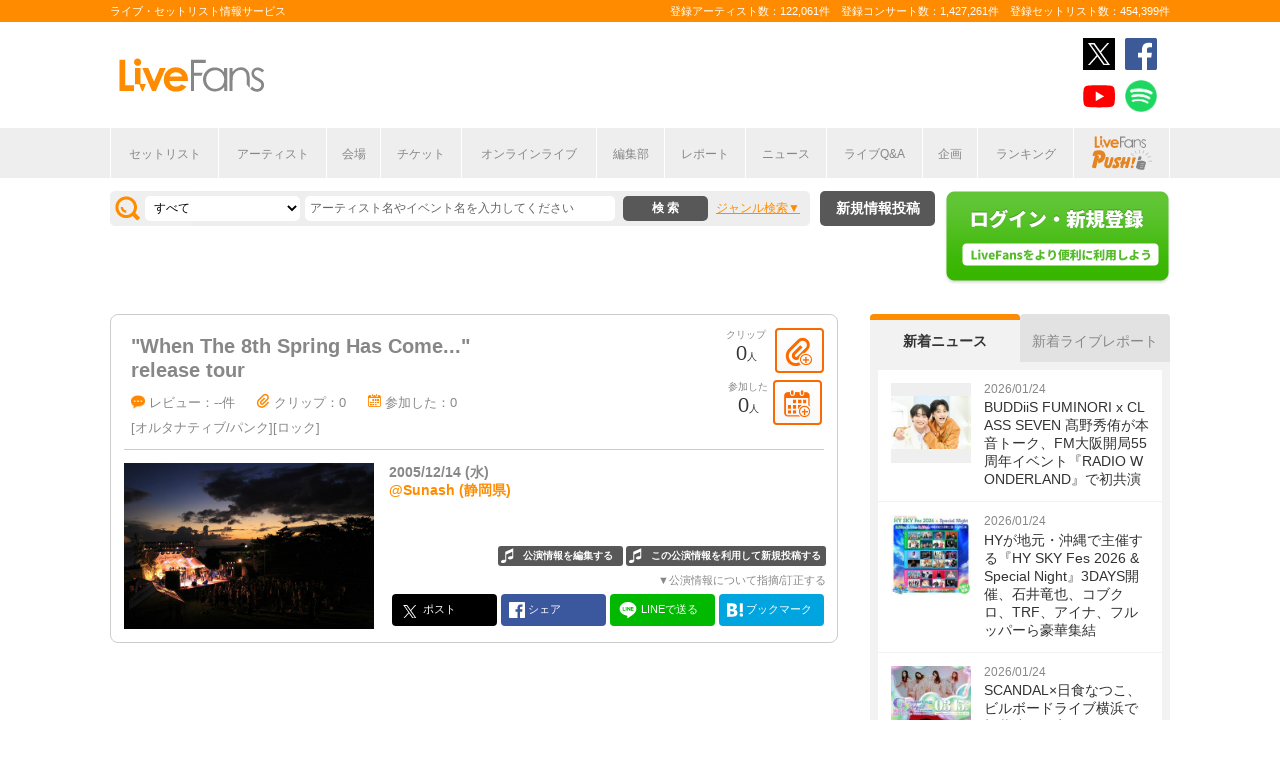

--- FILE ---
content_type: text/html; charset=UTF-8
request_url: https://www.livefans.jp/events/1032701
body_size: 16795
content:


<!DOCTYPE html>
<html lang="ja" xmlns="http://www.w3.org/1999/xhtml" xmlns:og="http://ogp.me/ns#" xmlns:mixi="http://mixi-platform.com/ns#" xmlns:fb="http://ogp.me/ns/fb#">
<head>
<!-- Google Tag Manager -->
<script>(function(w,d,s,l,i){w[l]=w[l]||[];w[l].push({'gtm.start':
new Date().getTime(),event:'gtm.js'});var f=d.getElementsByTagName(s)[0],
j=d.createElement(s),dl=l!='dataLayer'?'&l='+l:'';j.async=true;j.src=
'https://www.googletagmanager.com/gtm.js?id='+i+dl;f.parentNode.insertBefore(j,f);
})(window,document,'script','dataLayer','GTM-W46QF8G');</script>
<!-- End Google Tag Manager -->


<link rel="canonical" href="https://www.livefans.jp/events/1032701" /><meta name="item-image" content="https://static.livefans.jp/img/images/live/big/livefans298145_0.jpg?lID=1032701" />
<meta name="title" content="&quot;When The 8th Spring Has Come...&quot; release tour ＠ Sunash (静岡県) (2005.12.14)" />

<meta http-equiv="Content-Type" content="text/html; charset=UTF-8" />
<meta http-equiv="Content-Script-Type" content="text/javascript" />
<meta http-equiv="Content-Style-Type" content="text/css" />
<meta lang="ja" name="description" content="&quot;When The 8th Spring Has Come...&quot; release tour ＠ Sunash (静岡県) (2005.12.14)のセットリスト(セトリ)や日程、会場、ライブ会場の客層の統計などライブがもっと楽しくなる情報が満載です。">
<meta lang="ja" name="keywords" content="コンサート,ライブ,ツアー,フェス,セットリスト">
<link href="/favicon.ico" type="image/x-icon" rel="icon" /><link href="/favicon.ico" type="image/x-icon" rel="shortcut icon" />	<link rel="stylesheet" href="/css/common/fa-solid.css">
	<link rel="stylesheet" href="/css/common/fontawesome.css">
<!--[if lt IE 9]>
<script src="http://ie7-js.googlecode.com/svn/version/2.1?20140220(beta4)/IE9.js"></script>
<![endif]-->
<script type="text/javascript" src="/js/google_analytics.js?update=20170713"></script><script type="text/javascript" src="/js/common/jquery-1.7.2.min.js"></script>
<script type="text/javascript" src="/js/common/jquery.page-scroller-308.js"></script>
<script type="text/javascript" src="/js/common/jquery.cookie.js"></script>
<script type="text/javascript" src="/js/common/jquery.custom.js?update=20180130"></script>
<script type="text/javascript" src="https://static.livefans.jp/js/common/layzr.min.js" async="1"></script>
<script type="text/javascript" src="/js/common/jquery.search_custom.js?verupdate=20160215"></script>
<script type="text/javascript" src="/js/common/jPages.min.js"></script>
<link rel="stylesheet" type="text/css" href="/css/common/cake.common.css?verupdate=202501161700" />
<link rel="stylesheet" type="text/css" href="/css/common/fes.css?verupdate=202508051200" />
<link rel="stylesheet" type="text/css" href="/css/common/setlist.css?verupdate=20190418" />
<link rel="stylesheet" type="text/css" href="/css/common/colorbox.css?verupdate=20190418" />
<script type="text/javascript" src="/js/common/jquery.colorbox-min.js"></script>
<script type="text/javascript" src="/js/common/jqModal.js?verupdate=20140530"></script>
<link rel="stylesheet" type="text/css" href="/css/common/jqModal.css" />
<script type="text/javascript" src="https://static.livefans.jp/js/common/aim_application.js?verupdate=202308171800"></script>
<script type="text/javascript" src="https://static.livefans.jp/js/common/func/live.js"></script>
<script type="text/javascript" src="https://static.livefans.jp/js/common/load-image.all.min.js"></script>
<link rel="stylesheet" type="text/css" href="https://static.livefans.jp/js/jquery/swiper.min.css" />
<script type="text/javascript" src="https://static.livefans.jp/js/jquery/swiper.jquery.min.js"></script>
<script type="text/javascript" src="https://static.livefans.jp/js/jquery/swiper.custom.js?verupdate=20190418"></script>




<title>&quot;When The 8th Spring Has Come...&quot; release tour ＠ Sunash (静岡県) (2005.12.14) | ライブ・セットリスト情報サービス【 LiveFans (ライブファンズ) 】</title>
<meta name="google-site-verification"content="HbO1KjIbp5-oRlHZKAhgwIPmf1vFJdA-NCSPc9yJ7zo" />


<meta name="twitter:card" content="summary_large_image"><meta name="twitter:site" content="@livefans">
<meta name="twitter:creator" content="@livefans">
<meta name="twitter:title" content="&quot;When The 8th Spring Has Come...&quot; release tour ＠ Sunash (静岡県) (2005.12.14) | ライブ・セットリスト情報サービス【 LiveFans (ライブファンズ) 】">
<meta name="twitter:image:src" content="https://static.livefans.jp/img/images/live/big/livefans298145_0.jpg?lID=1032701"><meta name="twitter:domain" content="https://www.livefans.jp/">

<meta property="og:site_name" content="livefans.jp" />
<meta property="og:title" content="&quot;When The 8th Spring Has Come...&quot; release tour ＠ Sunash (静岡県) (2005.12.14) | ライブ・セットリスト情報サービス【 LiveFans (ライブファンズ) 】" />
<meta property="og:description" content="&quot;When The 8th Spring Has Come...&quot; release tour ＠ Sunash (静岡県) (2005.12.14)のセットリスト(セトリ)や日程、会場、ライブ会場の客層の統計などライブがもっと楽しくなる情報が満載です。" />
<meta property="og:url" content="https://www.livefans.jp/events/1032701" />
<meta property="fb:app_id" content="528283240567901" />
<meta property="og:type" content="article" /><meta property="og:image" content="https://static.livefans.jp/img/images/live/big/livefans298145_0.jpg?lID=1032701" />


<script async='async' src='https://flux-cdn.com/client/slp/flux_livefans_AS_PB_AT.min.js'></script>
<script type="text/javascript">
				  var pbjs = pbjs || {};
				  pbjs.que = pbjs.que || [];
				</script>
<script async='async' src='https://securepubads.g.doubleclick.net/tag/js/gpt.js'></script>
<script type="text/javascript">
					  var googletag = googletag || {};
					  googletag.cmd = googletag.cmd || [];
					</script>
<script type="text/javascript">
				  var readyBids = {
				    prebid: false,
					google: false			    
				  };
				  var failSafeTimeout = 3e3;
				  // when both APS and Prebid have returned, initiate ad request
				  var launchAdServer = function () {if (!readyBids.prebid) {return;
				    }
				    requestAdServer();
				  };
				  var requestAdServer = function () {
				    if (!readyBids.google) {
				      readyBids.google = true;
				      googletag.cmd.push(function () {
				        pbjs.que.push(function () {
				          pbjs.setTargetingForGPTAsync();
				        });
				        googletag.pubads().refresh();
				      });
				    }
				  };
				</script><script type="text/javascript">
                    googletag.cmd.push(function () {
                        // add slot (defineSoltの記述
						googletag.defineSlot('/104311091/LFPC_BIT_320x50', [320, 50], 'dfp-banner-5-0').setTargeting('artist', ['TOTALFAT']).setTargeting('song', ['']).addService(googletag.pubads());
						googletag.defineSlot('/9176203,104311091/1601944', ['fluid',[1, 1],[728, 90]], 'dfp-banner-16-0').addService(googletag.pubads());
						googletag.defineSlot('/9176203,104311091/1601948', ['fluid',[1, 1],[300, 250],[336, 280]], 'dfp-banner-17-0').addService(googletag.pubads());
						googletag.defineSlot('/9176203,104311091/1601949', ['fluid',[1, 1],[336, 280],[300, 250]], 'dfp-banner-18-0').addService(googletag.pubads());
						googletag.defineSlot('/9176203,104311091/1601946', ['fluid',[1, 1],[300, 250]], 'dfp-banner-20-0').addService(googletag.pubads());
						googletag.defineSlot('/9176203,104311091/1601947', ['fluid',[1, 1],[300, 250]], 'dfp-banner-21-0').addService(googletag.pubads());
						googletag.defineSlot('/9176203,104311091/1601943', ['fluid',[1, 1],[728, 90]], 'dfp-banner-22-0').addService(googletag.pubads());
						googletag.pubads().enableLazyLoad({
							fetchMarginPercent: 30,
							renderMarginPercent: 30,
							mobileScaling: 2.0
						});
                        googletag.pubads().enableSingleRequest();
                        googletag.pubads().disableInitialLoad();
                        googletag.enableServices();
                        pbjs.que.push(function () {
                            pbFlux.prebidBidder();
                        });
                    });
                </script>
<script type="text/javascript">
				  setTimeout(function () {
				    requestAdServer();
				  }, failSafeTimeout);
				</script>
</head>

<body id="body_selection">
<!-- Google Tag Manager (noscript) -->
<noscript><iframe src="https://www.googletagmanager.com/ns.html?id=GTM-W46QF8G"
height="0" width="0" style="display:none;visibility:hidden"></iframe></noscript>
<!-- End Google Tag Manager (noscript) -->
<!-- // liveood banner -->
<div id="bannerLf">
</div>
<div id="bannerRt">
</div>





	<!-- // HEADER -->
	<div id="header">
		<div class="seoArea">
			<div class="inner">
				<p class="seoTxt">ライブ・セットリスト情報サービス</p>
				<p class="numbers">登録アーティスト数：122,061件　登録コンサート数：1,427,261件　登録セットリスト数：454,399件</p>
			</div>
		</div>
		<!-- //.SEOAREA -->
		<div id="headerMiddle" class="inner">
			<h1 class="logo"><a href="/"><img src="https://static.livefans.jp/img/common/img-logo.svg" alt="ライブ・セットリスト情報サービス - LiveFans (ライブファンズ)" width="147" height="34" /></a></h1>
			<div id="bannerHeaderTop" class="bannerBox">
				
<!-- /9176203,104311091/1601944 -->
<div id='dfp-banner-16-0' class='adCenter' style='height:90px; width:728px;'>
<script>
googletag.cmd.push(function() { googletag.display('dfp-banner-16-0'); });
</script>
</div>			</div>
			<!-- //#BANNERHEADERTOP -->
			<ul class="snsNav"><li><a href="https://x.com/livefans" target="_blank" onClick="ga('send', 'event', '外部リンク', '公式SNSリンククリック', '&quot;When The 8th Spring Has Come...&quot; release tour ＠ Sunash (静岡県) (2005.12.14),https://www.livefans.jp/events/1032701,ヘッダー,twitter');"><img src="https://static.livefans.jp/img/common/sns/icon-X.svg" alt="twitter" height="32" width="32" /></a></li><li><a href="https://www.facebook.com/livefans" target="_blank" onClick="ga('send', 'event', '外部リンク', '公式SNSリンククリック', '&quot;When The 8th Spring Has Come...&quot; release tour ＠ Sunash (静岡県) (2005.12.14),https://www.livefans.jp/events/1032701,ヘッダー,facebook');"><img src="https://static.livefans.jp/img/common/sns/icon-facebook.svg" alt="facebook" height="32" width="32" /></a></li><li><a href="https://www.youtube.com/channel/UCfH5b3DhV7AL-p0yX_zizTA" target="_blank" onClick="ga('send', 'event', '外部リンク', '公式SNSリンククリック', '&quot;When The 8th Spring Has Come...&quot; release tour ＠ Sunash (静岡県) (2005.12.14),https://www.livefans.jp/events/1032701,ヘッダー,youtube');"><img src="https://static.livefans.jp/img/common/sns/icon-youtube.svg" alt="youtubeチャンネル" height="32" width="32" /></a></li><li><a href="https://open.spotify.com/user/nb3gnvy7qphzbzt8zgeiw4tms?si=-yqPoMdkThSm89_7Adk5tg" target="_blank" onClick="ga('send', 'event', '外部リンク', '公式SNSリンククリック', '&quot;When The 8th Spring Has Come...&quot; release tour ＠ Sunash (静岡県) (2005.12.14),https://www.livefans.jp/events/1032701,ヘッダー,spotify');"><img src="https://static.livefans.jp/img/common/sns/icon-spotify.png" alt="spotify" height="32" width="32" /></a></li></ul>		</div>
		<!-- //HEADERMIDDLE -->
		<div id="headNav">
			<ul class="inner">
				<!--<li><a href="/">ホーム</a></li>-->
				<li><a href="/setlist">セットリスト</a></li>
				<!--<li><a href="/live">ライブ・フェス情報</a></li>-->
				<li><a href="/artist">アーティスト</a></li>
				<li><a href="/venue">会場</a></li>
				<li><a href="/tickets">チケット</a></li>
				<li><a href="/search/online?option=1&amp;setlist=0&amp;online=on&amp;year=after&amp;sort=e2">オンラインライブ</a></li>
				<li><a href="/matome">編集部</a></li>
				<li><a href="/report">レポート</a></li>
				<!--<li><a href="/column">連載</a></li>-->
				<li><a href="/news">ニュース</a></li>
				<li><a href="/live_qa" target="new">ライブQ&A</a></li>
				<li><a href="/special">企画</a></li>
								<li><a href="/rank">ランキング</a></li>
				<li  class="livefansPush"><a href="/push"><img src="https://static.livefans.jp/img/images/push_artist/common/livefanspushB.svg" width="60" height="34" alt="LiveFans Push!" /></a></li>			</ul>
		</div>
		<!-- //#HEADNAV -->
		<!-- // BillboardLIVE -->
		<!--<h6><a href="/billboard-live"><img src="/img/common/navBlbd.gif" alt="BillboardLIVE" width="147" height="29" /></a></h6>-->
		<!-- // BillboardLIVE -->
		<!-- <p class="menubnr"><a href="/tvguide?ref=menu"><img src="/img/data/nav_tvguide.png" alt="LiveFans 音楽番組ガイド" width="147" height="29" /></a></p>-->
	</div>
	<!-- // HEADER -->

	<!-- // WRAP -->
	<div id="wrap">



<!-- // CONTAINER -->
<div id="container">


<!-- //#CONTAINERHEAD -->
<div id="containerHead">

<div class="left">
<!-- // SEARCHBOX -->
<div id="searchBox">
<form name="searchBox" action="/search" onsubmit="return check_keyword()">
<select name="option">
<option value="1" >すべて</option>
<option value="2" >セットリストを探す</option>
<option value="6" >アーティストを探す</option>
<option value="3" >ライブを探す</option>
<option value="4" >フェスを探す</option>
<!-- <option value="5" >ツアー</option> -->
<!-- <option value="7" >ライブレポート</option> -->
<!-- <option value="8" >特集</option> -->
</select>
<input type="text" name="keyword" id ="keyword" accesskey="s" value="" maxlength="50" />
<p><input type="submit" id="seach_btn" value="検 索" /></p>

<p class="narrowBtn">ジャンル検索</p>

<div class="searchBoxIn" style="display:none">
<dl>
<dt>音楽ジャンル</dt><dd>
<select name="genre">
<option value="all">すべて</option>

<option value="B1"  >ポップス</option>
<option value="B2"  >ロック</option>
<option value="B3"  >オルタナティブ／パンク</option>
<option value="B4"  >ハードロック／メタル</option>
<option value="B5"  >フォーク／ニューミュージック</option>
<option value="B6"  >ヒップホップ／ラップ</option>
<option value="B7"  >R&B／ソウル</option>
<option value="B8"  >レゲエ</option>
<option value="B9"  >ブルース</option>
<option value="B12"  >エレクトロニカ／ダンス</option>
<option value="B14"  >ジャズ／フュージョン</option>
<option value="B15"  >クラシック</option>
<option value="B16"  >イージーリスニング</option>
<option value="B17"  >歌謡曲</option>
<option value="B18"  >演歌</option>
<option value="B19"  >日本伝統音楽／民謡</option>
<option value="B20"  >アイドル</option>
<option value="B21"  >アニメ／ゲーム／声優</option>
<option value="B22"  >ヴィジュアル系</option>
<option value="B23"  >K-POP</option>
<option value="B24"  >アジア／ワールド</option>
<option value="B28"  >ミュージカル／演劇</option>
<option value="B99"  >その他</option></select></dd>
</dl>

</div>
</form>
</div>
<!-- // SEARCHBOX -->
<div class="btn"><a href="/events" class="opalink">新規情報投稿</a></div>
</div>
<!-- //.LEFT -->
<div class="right">
<div class="login"><a href=/users/login><img src="https://static.livefans.jp/img/common/btn-login.png" alt="ログイン・新規登録" height="93" width="226" /></a></div><input type="hidden" id="user_id" value="" />
</div>
<!-- //.RIGHT -->

</div>
<!-- //#CONTAINERHEAD -->

<div id="content">
<div class="grayTheme">

<div class="dataBlock">

<div class="head">
<h1><a href="/groups/126609">&quot;When The 8th Spring Has Come...&quot; release tour</a> </h1>
<div class="button">
<div class="buttonBlock">
<div class="userlist">
<div class="user-digest"></div>
<div class="follow-count">
<span class="subTtl">クリップ</span>0<span>人</span>
</div>
</div>
<a href="/clip" title="クリップする" class="btnClip icon-at-clip-add"></a>
</div>
<div class="buttonBlock">
<div class="userlist">
<div class="user-digest"></div>
<div class="follow-count">
<span class="subTtl">参加した</span>0<span>人</span>
</div>
</div><a href="/clip" class="btnClip icon-join-add" title="参加した" "></a>
</div></div>
<ul class="dataList">
<li>
<p class="attribute">
<a href="#attribute">レビュー：--件</a>
</p></li>
<li><i class="icon-at-clip"></i>クリップ：0</li>
<li><i class="icon-join"></i>参加した：0</li>
<li><p class="genres" ><span>オルタナティブ/パンク</span><span>ロック</span></p></li>
</ul>
</div>
<dl>
<dt><img src="https://static.livefans.jp/img/images/live/big/livefans298145_0.jpg?lID=1032701" alt="" class="main"/></dt>
</dl>
<div class="profile">
<h2 class="date">2005/12/14 (水)<a href="/venues/3920" class="icoPlace">@Sunash (静岡県)</a></h2><p class="tticons">
<span class="tticon tclone"><a href="javascript:void(0)" onclick="document.CopyLive.submit(); return false;">この公演情報を利用して新規投稿する</a></span>
<span class="tticon tedit"><a href="javascript:void(0)" onclick="document.EditLive.submit(); return false;">公演情報を編集する</a></span>
</p>
<p class="brief"><a href="/contact/1/1032701">▼公演情報について指摘/訂正する</a></p>
<ul class="shareLink nopscr"><!-- // socialicons -->
<li class="twitter x"><a href="https://x.com/share?original_referer=https://www.livefans.jp/events/1032701&text=&quot;When The 8th Spring Has Come...&quot; release tour ＠ Sunash (静岡県) (2005.12.14) - LiveFans(ライブファンズ)&hashtags=livefans" onclick="window.open(this.href, 'tweetwindow', 'width=550, height=450,personalbar=0,toolbar=0,scrollbars=1,resizable=1'); ga('send', 'event', 'コンテンツクリック', 'シェアボタンクリック', 'Twitterシェア,event,&amp;quot;When The 8th Spring Has Come...&amp;quot; release tour ＠ Sunash (静岡県) (2005.12.14)'); return false; " rel="nofollow"><svg version="1.1" id="icon-twitter-x" xmlns="http://www.w3.org/2000/svg" xmlns:xlink="http://www.w3.org/2000/xlink" x="0px" y="0px" viewBox="0 0 32.3 26.3" style="fill:#000;" width="20" height="16"><path class="st0" d="M18.093 14.3155L26.283 5H24.3422L17.2308 13.0885L11.551 5H5L13.589 17.2313L5 27H6.94088L14.4507 18.4583L20.449 27H27L18.0925 14.3155H18.093ZM15.4347 17.339L14.5644 16.1211L7.6402 6.42965H10.6213L16.2092 14.2509L17.0795 15.4689L24.3431 25.6354H21.3621L15.4347 17.3395V17.339Z" fill="white"/></svg> ポスト</a></li>
<li class="facebook"><a href="https://www.facebook.com/share.php?u=https://www.livefans.jp/events/1032701" onclick="window.open(this.href, 'FBwindow');ga('send', 'event', 'コンテンツクリック', 'シェアボタンクリック', 'Facebookシェア,event,&amp;quot;When The 8th Spring Has Come...&amp;quot; release tour ＠ Sunash (静岡県) (2005.12.14)');  return false;" rel="nofollow"><svg version="1.1" id="icon-facebook" xmlns="http://www.w3.org/2000/svg" xmlns:xlink="http://www.w3.org/1999/xlink" x="0px" y="0px" viewBox="0 0 34.3 34.3" width="16" height="16" style="fill:#fff"><path id="White_2_" class="st0" d="M32.4,0L1.9,0C0.8,0,0,0.8,0,1.9l0,30.5c0,1,0.8,1.9,1.9,1.9l16.4,0l0-13.3l-4.5,0l0-5.2l4.5,0l0-3.8c0-4.4,2.7-6.8,6.7-6.8c1.9,0,3.5,0.1,4,0.2l0,4.6l-2.7,0c-2.2,0-2.6,1-2.6,2.5l0,3.3l5.1,0L28.2,21l-4.5,0l0,13.3l8.7,0c1,0,1.9-0.8,1.9-1.9l0-30.5C34.3,0.8,33.5,0,32.4,0z"/></svg> シェア</a></li>
<li class="line"><a href="https://line.naver.jp/R/msg/text/?&quot;When The 8th Spring Has Come...&quot; release tour ＠ Sunash (静岡県) (2005.12.14) - LiveFans(ライブファンズ)
https://www.livefans.jp/events/1032701" target="_blank" onclick="ga('send', 'event', 'コンテンツクリック', 'シェアボタンクリック', 'Lineシェア,event,&amp;quot;When The 8th Spring Has Come...&amp;quot; release tour ＠ Sunash (静岡県) (2005.12.14)');" rel="nofollow"><svg version="1.1" id="icon-line" xmlns="http://www.w3.org/2000/svg" xmlns:xlink="http://www.w3.org/1999/xlink" x="0px" y="0px" viewBox="0 0 46.6 44.4" style="fill:#fff;" width="20" height="16"><path class="st0" d="M23.3,0C10.5,0,0,8.5,0,18.9c0,9.3,8.3,17.2,19.5,18.6c0.8,0.1,1.7,0.4,2,1.2c0.2,0.6,0.2,1.5,0.1,2.1c0,0-0.3,1.6-0.3,2c-0.1,0.6-0.5,2.3,2,1.3c2.4-1.1,13.4-8,18.3-13.6c3.4-3.7,5-7.5,5-11.6C46.6,8.5,36.2,0,23.3,0z M15.4,23.9c0,0.2-0.2,0.4-0.4,0.4H8.9c-0.1,0-0.2,0-0.3-0.1c-0.1-0.1-0.1-0.2-0.1-0.3v-9.6c0-0.2,0.2-0.4,0.4-0.4h1.5c0.2,0,0.4,0.2,0.4,0.4V22H15c0.2,0,0.4,0.2,0.4,0.4V23.9z M19.2,23.9c0,0.2-0.2,0.4-0.4,0.4h-1.5c-0.2,0-0.4-0.2-0.4-0.4v-9.6c0-0.2,0.2-0.4,0.4-0.4h1.5c0.2,0,0.4,0.2,0.4,0.4V23.9z M30,24.1c0,0.2-0.2,0.4-0.4,0.4h-1.5H28l-0.1-0.1l-4.4-6v5.7c0,0.2-0.2,0.4-0.4,0.4h-1.5c-0.2,0-0.4-0.2-0.4-0.4v-0.2v-9.4v-0.1h0c0.1-0.2,0.2-0.3,0.4-0.3h1.5l4.4,6v-5.8c0-0.2,0.2-0.4,0.4-0.4h1.5c0.2,0,0.4,0.2,0.6,0.6V24.1z M38.3,15.9c0,0.2-0.2,0.4-0.4,0.4h-4.2V18h4.2c0.2,0,0.4,0.2,0.4,0.4v1.5c0,0.2-0.2,0.4-0.4,0.4h-4.2V22h4.2c0.2,0,0.4,0.2,0.4,0.4v1.5c0,0.2-0.2,0.4-0.4,0.4h-6.1c-0.1,0-0.2,0-0.3-0.1c-0.1-0.1-0.1-0.2-0.1-0.3v-9.6c0-0.1,0-0.2,0.1-0.3c0.1-0.1,0.2-0.1,0.3-0.1h6.1c0.2,0,0.4,0.2,0.4,0.5V15.9z"/></svg> LINEで送る</a></li>
<li class="hatena"><a href="http://b.hatena.ne.jp/add?mode=confirm&url=https://www.livefans.jp/events/1032701" target="_blank" rel="nofollow"><svg version="1.1" id="icon-hatena" xmlns="http://www.w3.org/2000/svg" xmlns:xlink="http://www.w3.org/1999/xlink" x="0px" y="0px" viewBox="0 0 46.6 44.4" style="fill:#fff;" width="16" height="16" xml:space="preserve"><g><path class="st0" d="M21.7,20.7c2.5-0.7,4.2-1.6,5.4-3s1.7-3,1.7-5.2c0-1.6-0.4-3.2-1.1-4.6c-0.8-1.3-1.9-2.4-3.3-3.2C23,4,21.6,3.5,19.8,3.2S15,2.8,10.6,2.8H0v38.8h11c4.4,0,7.6-0.1,9.5-0.4c1.9-0.3,3.6-0.8,4.9-1.5c1.6-0.8,2.9-2.1,3.7-3.7c0.9-1.6,1.3-3.4,1.3-5.5c0-2.9-0.8-5.2-2.3-6.9C26.6,21.8,24.4,20.9,21.7,20.7z M9.8,11.4h2.3c2.6,0,4.4,0.3,5.3,0.9c0.9,0.6,1.3,1.6,1.3,3.1s-0.5,2.4-1.5,3c-1,0.6-2.8,0.9-5.4,0.9H9.8V11.4z M18.8,33.7L18.8,33.7c-1,0.6-2.8,0.9-5.3,0.9H9.8v-8.5h3.9c2.6,0,4.3,0.3,5.3,1c0.9,0.6,1.4,1.8,1.4,3.4C20.4,32.2,19.9,33,18.8,33.7z"/><ellipse transform="matrix(0.9732 -0.2298 0.2298 0.9732 -7.3166 10.558)" class="st0" cx="41.7" cy="36.7" rx="4.9" ry="4.9"/><rect x="37.4" y="2.8" class="st0" width="8.5" height="25.9"/></g></svg> ブックマーク</a></li></ul><!-- // socialicons -->
<p class="memo"></p><form action="/events/new/concert" name="CopyLive" id="CopyLive"  method="post">
<input type="hidden" name="data[event][event_id]" value="" id="eventEventId"/>
<input type="hidden" name="data[event][back_event_id]" value="1032701" id="eventBackEventId"/>
<input type="hidden" name="data[event][taiban]" value="on" id="eventTaiban"/>
<input type="hidden" name="data[event][tour]" value="&quot;When The 8th Spring Has Come...&quot; release tour" id="eventTour"/>
<input type="hidden" name="data[event][event_kind]" value="" id="eventEventKind"/>
<input type="hidden" name="data[event][field_lock]" value="" id="eventFieldLock"/>
<input type="hidden" name="data[event][group_id]" value="126609" id="eventGroupId"/>
<input type="hidden" name="data[event][place_name]" value="" id="eventPlaceName"/>
<input type="hidden" name="data[event][holding_date]" value="" id="eventHoldingDate"/>
<input type="hidden" name="data[event][hour]" value="99" id="eventHour"/>
<input type="hidden" name="data[event][minite]" value="99" id="eventMinite"/>
<input type="hidden" name="data[event][memo]" value="" id="eventMemo"/>
<input type="hidden" name="data[event][guest_count]" value="0" id="eventGuestCount"/>
<input type="hidden" name="data[event][artist_name_1]" value="TOTALFAT" id="eventArtistName1"/>
<input type="hidden" name="data[event][artist_date_1]" value="2005/12/14" id="eventArtistDate1"/>
<input type="hidden" name="data[event][artist_time_1]" value="0" id="eventArtistTime1"/>
<input type="hidden" name="data[event][artist_lock_1]" value="0" id="eventArtistLock1"/>
<input type="hidden" name="data[event][artist_stg_id_1]" value="" id="eventArtistStgId1"/>
<input type="hidden" name="data[event][artist_stg_name_1]" value="" id="eventArtistStgName1"/>
<input type="hidden" name="data[event][artist_ptype_1]" value="1" id="eventArtistPtype1"/>
<input type="hidden" name="data[event][artist_name_2]" value="for better, for worse" id="eventArtistName2"/>
<input type="hidden" name="data[event][artist_date_2]" value="2005/12/14" id="eventArtistDate2"/>
<input type="hidden" name="data[event][artist_time_2]" value="0" id="eventArtistTime2"/>
<input type="hidden" name="data[event][artist_lock_2]" value="0" id="eventArtistLock2"/>
<input type="hidden" name="data[event][artist_stg_id_2]" value="" id="eventArtistStgId2"/>
<input type="hidden" name="data[event][artist_stg_name_2]" value="" id="eventArtistStgName2"/>
<input type="hidden" name="data[event][artist_ptype_2]" value="1" id="eventArtistPtype2"/>
<input type="hidden" name="data[event][artist_count]" value="2" id="eventArtistCount"/>
</form>
<form action="/events/edit/concert" name="EditLive" id="EditLive"  method="post">
<input type="hidden" name="data[event][event_id]" value="1032701" id="eventEventId"/>
<input type="hidden" name="data[event][tour]" value="&quot;When The 8th Spring Has Come...&quot; release tour" id="eventTour"/>
<input type="hidden" name="data[event][event_kind]" value="7" id="eventEventKind"/>
<input type="hidden" name="data[event][field_lock]" value="0" id="eventFieldLock"/>
<input type="hidden" name="data[event][group_id]" value="126609" id="eventGroupId"/>
<input type="hidden" name="data[event][place_name]" value="Sunash" id="eventPlaceName"/>
<input type="hidden" name="data[event][start_date]" value="2005/12/14" id="eventStartDate"/>
<input type="hidden" name="data[event][end_date]" value="2005/12/14" id="eventEndDate"/>
<input type="hidden" name="data[event][holding_time]" value="" id="eventHoldingTime"/>
<input type="hidden" name="data[event][hour]" value="99" id="eventHour"/>
<input type="hidden" name="data[event][minite]" value="99" id="eventMinite"/>
<input type="hidden" name="data[event][memo]" value="" id="eventMemo"/>
<input type="hidden" name="data[event][online_type]" value="0" id="eventOnlineType"/>
<input type="hidden" name="data[event][online_platform_count]" value="0" id="eventOnlinePlatformCount"/>
<input type="hidden" name="data[event][holding_date]" value="2005/12/14" id="eventHoldingDate"/>
<input type="hidden" name="data[event][taiban]" value="on" id="eventTaiban"/>
<input type="hidden" name="data[event][artist_name_1]" value="TOTALFAT" id="eventArtistName1"/>
<input type="hidden" name="data[event][artist_date_1]" value="2005/12/14" id="eventArtistDate1"/>
<input type="hidden" name="data[event][artist_time_1]" value="0" id="eventArtistTime1"/>
<input type="hidden" name="data[event][artist_lock_1]" value="0" id="eventArtistLock1"/>
<input type="hidden" name="data[event][artist_stg_id_1]" value="" id="eventArtistStgId1"/>
<input type="hidden" name="data[event][artist_stg_name_1]" value="" id="eventArtistStgName1"/>
<input type="hidden" name="data[event][artist_ptype_1]" value="1" id="eventArtistPtype1"/>
<input type="hidden" name="data[event][artist_name_2]" value="for better, for worse" id="eventArtistName2"/>
<input type="hidden" name="data[event][artist_date_2]" value="2005/12/14" id="eventArtistDate2"/>
<input type="hidden" name="data[event][artist_time_2]" value="0" id="eventArtistTime2"/>
<input type="hidden" name="data[event][artist_lock_2]" value="0" id="eventArtistLock2"/>
<input type="hidden" name="data[event][artist_stg_id_2]" value="" id="eventArtistStgId2"/>
<input type="hidden" name="data[event][artist_stg_name_2]" value="" id="eventArtistStgName2"/>
<input type="hidden" name="data[event][artist_ptype_2]" value="1" id="eventArtistPtype2"/>
<input type="hidden" name="data[event][artist_count]" value="2" id="eventArtistCount"/>
</form>
</div></div><!-- // dataBlock -->
<!-- Livestream IDS -->
<!-- popup -->

  <div class="online-modal" id="modal">
  	<!--
    <div class="online-modal-header">
      <div class="title">Example Modal</div>
      <button data-close-button class="close-button">&times;</button>
    </div>
	-->
    <div class="online-modal-body">
		<p>外部サイトへ遷移します。よろしければURLをクリックしてください。</p>
		<a id="online-modal-link-url" href="#" target="_new"></a>
    </div>
  </div>
<div id="online-modal-overlay"></div>
<!-- //popup  -->
<!-- //Livestream IDS -->

<div id="bannerContentTop" class="bannerBox bannerRectangle">
	<div class="bannerBoxLeft">
		
<!-- /9176203,104311091/1601948 -->
<div id='dfp-banner-17-0' class='adCenter' style='height:280px; width:336px;'>
<script>
googletag.cmd.push(function() { googletag.display('dfp-banner-17-0'); });
</script>
</div>	</div>
	<div class="bannerBoxRight">
		
<!-- /9176203,104311091/1601949 -->
<div id='dfp-banner-18-0' class='adCenter' style='height:280px; width:336px;'>
<script>
googletag.cmd.push(function() { googletag.display('dfp-banner-18-0'); });
</script>
</div>	</div>
</div>





<div id="bannerContentTop" class="bannerBox">

<!-- /9176203,104311091/1601943 -->
<div id='dfp-banner-22-0' class='adCenter' style='height:90px; width:728px;'>
<script>
googletag.cmd.push(function() { googletag.display('dfp-banner-22-0'); });
</script>
</div></div>

<div class="fesArtistBlock" id="fesArtist">	<!-- // Artist Area -->


<section>
<div class="feslist" id="feslist_1"><h1>2005-12-14</h1>
<table><thead><tr>
<th colspan="5" class="taibanDate"><span id="d_date">2005-12-14</span></th>
</tr></thead></table>
<article><table><tbody>
<tr>
<td> </td>
<th><a href="/events/1032702" >TOTALFAT</a></th>
<td class="icons even"><span class="ticon prof"><a href="/artists/3095">プロフィール</a></span>
</td>
<td class="icons ">
<span class="icon clip artist_bt_01"><a href="/clip" title="クリップする">0</a></span>
<span class="icon golive artist_bt_01"><a href="/clip" title="参加する">0</a></span></td>
<td class="icons even">
</td>
</tr>
<tr>
<td> </td>
<th><a href="/events/1032703" >for better, for worse</a></th>
<td class="icons even"><span class="ticon prof"><a href="/artists/107071">プロフィール</a></span>
</td>
<td class="icons ">
<span class="icon clip artist_bt_01"><a href="/clip" title="クリップする">0</a></span>
<span class="icon golive artist_bt_01"><a href="/clip" title="参加する">0</a></span></td>
<td class="icons even">
</td>
</tr>
</tbody></table></article>
</div></section>
</div>	<!-- // Artist Area -->

<div id="bannerContentMiddle" class="bannerBox">
</div>

<div class="livetypeBlock" id="attribute">


<!-- /104311091/LFPC_BIT_320x50 -->
<div id='dfp-banner-5-0' class='adCenter ad_bandsintown' style='height:50px; width:320px;'>
<script>
googletag.cmd.push(function() { googletag.display('dfp-banner-5-0'); });
</script>
</div>
<h2>ライブレビュー(--件)</h2>
<div id="liveType">

<div class="reviewBlock">
<div class="reviewItem zero">
<p class="zero">レビューはまだ投稿されていません。<br>最初のレビューを投稿してみませんか？</p>
</div>
</div>
<p class="openBtn nopscr"><a href="#reviewPost" data-target="reviewPost" onclick="document.VoteLive.reset();">レビューを投稿する</a></p>
<div class="liveTypeIn" id="reviewPost">
<form action="votepost" name="VoteLive" id="VoteLive" method="post">
<div class="liveReviewPost">
<h5>レビュー投稿</h5>
<dl>
<dt></dt>
<dd><select name="vote_options" id="vote_options" onchange="get_my_vote('/users/vote/','bdb904c1d9be9f772d067027ab64e3470b78bc24');">
<option value="0" disabled="disabled" selected>アーティストを選択してください</option>
<option value="1032702" >TOTALFAT 2005/12/14 (水) 出演</option>
<option value="1032703" >for better, for worse 2005/12/14 (水) 出演</option>
</select></dd>
<dt><span>※3000字以内</span></dt>
<dd><textarea name="data[review]" id="review" maxlength="3000"></textarea></dd>
</dl>
<p>※<a href="https://www.livefans.jp/guide#reviewGuide" target="_blank">投稿ガイドライン</a>と<a href="https://www.livefans.jp/terms" target="_blank">利用規約</a>をご確認ください。</p>
</div>
<h5>観たレポ投稿</h5>
<div class="liveTypePost">
<ul>
<p>男女比</p>
<input type="hidden" name="data[vote][type][1]" value="1" id="voteType1"/>
<li><label><input name="data[vote][sel][1]" type="radio" id="multi_vote" value="1"  />ほぼ男性</label></li>
<li><label><input name="data[vote][sel][1]" type="radio" id="multi_vote" value="2"  />男性が多め</label></li>
<li><label><input name="data[vote][sel][1]" type="radio" id="multi_vote" value="3"  />半々</label></li>
<li><label><input name="data[vote][sel][1]" type="radio" id="multi_vote" value="4"  />女性が多め</label></li>
<li><label><input name="data[vote][sel][1]" type="radio" id="multi_vote" value="5"  />ほぼ女性</label></li>
</ul>
<ul>
<p>年齢層</p>
<input type="hidden" name="data[vote][type][2]" value="1" id="voteType2"/>
<li><label><input name="data[vote][sel][2]" type="radio" id="multi_vote" value="1"  />年齢問わず</label></li>
<li><label><input name="data[vote][sel][2]" type="radio" id="multi_vote" value="2"  />ティーンエイジャー中心</label></li>
<li><label><input name="data[vote][sel][2]" type="radio" id="multi_vote" value="3"  />20代～30代中心</label></li>
<li><label><input name="data[vote][sel][2]" type="radio" id="multi_vote" value="4"  />30代～40代中心</label></li>
<li><label><input name="data[vote][sel][2]" type="radio" id="multi_vote" value="5"  />40代～50代中心</label></li>
<li><label><input name="data[vote][sel][2]" type="radio" id="multi_vote" value="6"  />シニア世代中心</label></li>
</ul>
<ul>
<p>グッズの待ち時間</p>
<input type="hidden" name="data[vote][type][7]" value="1" id="voteType7"/>
<li><label><input name="data[vote][sel][7]" type="radio" id="multi_vote" value="1"  />10分以下</label></li>
<li><label><input name="data[vote][sel][7]" type="radio" id="multi_vote" value="2"  />10分～30分</label></li>
<li><label><input name="data[vote][sel][7]" type="radio" id="multi_vote" value="3"  />30分～1時間</label></li>
<li><label><input name="data[vote][sel][7]" type="radio" id="multi_vote" value="4"  />1時間～2時間</label></li>
<li><label><input name="data[vote][sel][7]" type="radio" id="multi_vote" value="5"  />2時間以上</label></li>
<li><label><input name="data[vote][sel][7]" type="radio" id="multi_vote" value="6"  />わからない</label></li>
</ul>
<ul>
<p>会場の混み具合</p>
<input type="hidden" name="data[vote][type][5]" value="1" id="voteType5"/>
<li><label><input name="data[vote][sel][5]" type="radio" id="multi_vote" value="1"  />満員/満席</label></li>
<li><label><input name="data[vote][sel][5]" type="radio" id="multi_vote" value="2"  />若干余裕がある</label></li>
<li><label><input name="data[vote][sel][5]" type="radio" id="multi_vote" value="3"  />かなり余裕がある</label></li>
<li><label><input name="data[vote][sel][5]" type="radio" id="multi_vote" value="4"  />さみしい</label></li>
</ul>
</div>
<h5>どのような雰囲気でしたか？ ※複数選択可</h5>
<div class="liveTypePost multivote">
<ul>
<input type="hidden" name="data[vote][type][6]" value="1" id="voteType6"/>
<li><input name="data[vote][sel][6][]" type="checkbox" id="character1" value="1"  /><label for="character1" class="character1">激しい</label></li>
<li><input name="data[vote][sel][6][]" type="checkbox" id="character2" value="2"  /><label for="character2" class="character2">穏やか</label></li>
<li><input name="data[vote][sel][6][]" type="checkbox" id="character3" value="3"  /><label for="character3" class="character3">カオス</label></li>
<li><input name="data[vote][sel][6][]" type="checkbox" id="character4" value="4"  /><label for="character4" class="character4">踊れる</label></li></ul><ul>
<li><input name="data[vote][sel][6][]" type="checkbox" id="character5" value="5"  /><label for="character5" class="character5">泣ける</label></li>
<li><input name="data[vote][sel][6][]" type="checkbox" id="character6" value="6"  /><label for="character6" class="character6">笑える</label></li>
<li><input name="data[vote][sel][6][]" type="checkbox" id="character7" value="7"  /><label for="character7" class="character7">癒される</label></li>
<li><input name="data[vote][sel][6][]" type="checkbox" id="character8" value="8"  /><label for="character8" class="character8">ときめく</label></li></ul><ul>
<li><input name="data[vote][sel][6][]" type="checkbox" id="character9" value="9"  /><label for="character9" class="character9">心地よい</label></li>
<li><input name="data[vote][sel][6][]" type="checkbox" id="character10" value="10"  /><label for="character10" class="character10">懐かしい</label></li>
<li><input name="data[vote][sel][6][]" type="checkbox" id="character11" value="11"  /><label for="character11" class="character11">新鮮</label></li>
<li><input name="data[vote][sel][6][]" type="checkbox" id="character12" value="12"  /><label for="character12" class="character12">安らぐ</label></li></ul><ul>
<li><input name="data[vote][sel][6][]" type="checkbox" id="character13" value="13"  /><label for="character13" class="character13">ノリノリ</label></li>
<li><input name="data[vote][sel][6][]" type="checkbox" id="character14" value="14"  /><label for="character14" class="character14">超絶テク</label></li>
</ul>
</div>
<h5>ライブ満足度</h5><div class="satisfactionPost">
<p class="starRating rating-0">
</p>
<input type="hidden" name="data[vote][type][4]" value="1" id="voteType4"/>
<input type="hidden" name="data[vote][sel][4]" value="0" id="voteSel4"/></div>
<input type="hidden" name="data[target_id]" value="1032701" id="target_id"/>
<p class="submitBtn"><a href="javascript:void(0)" onclick="multi_vote_check('/events/1032701', 'false', '/events/vote/', 'bdb904c1d9be9f772d067027ab64e3470b78bc24', true, 'アーティスト', '&amp;quot;When The 8th Spring Has Come...&amp;quot; release tour ＠ Sunash (静岡県) (2005.12.14)', '/events/1032701', ''); ">投稿する</a>　<a href="#" class="btnCncl">キャンセル</a></p>
</form>
</div></div>
</div>

<div class="newsBlock" id="liveRepo">	<!-- //LiveReport -->
<h2>関連記事</h2>
<div class="news">
<p class="loading whiteBack"><img src="/img/js/loading.gif" alt="loading" /></p>
</div>
</div>	
<!-- //LiveReport -->

<!-- //Map -->
<h2>
<a href="/venues/3920" >Sunash (静岡県)</a></h2>
<div class="map">
  <a href="/venues/3920" onclick="ga('send', 'event', 'コンテンツクリック', '地図画像クリック', '1032701,&amp;quot;When The 8th Spring Has Come...&amp;quot; release tour,3920,Sunash');">
    <div id="map">
    <iframe width="100%" height="300px" frameborder="1" style="border:1"
      src="https://www.google.com/maps/embed/v1/place?key=AIzaSyCYFXUe_ZDn8tvyxV2XbWBg5EGk1HIuy00&q=Sunash,%E9%9D%99%E5%B2%A1%E7%9C%8C%E9%9D%99%E5%B2%A1%E5%B8%82%E9%A7%BF%E6%B2%B3%E5%8C%BA%E7%A8%B2%E5%B7%9D1-1-32" allowfullscreen>
    </iframe>
    </div>
  </a>
</div>
<!-- //Map -->


<!-- // Special -->
<!-- // Special -->

<!-- // Column -->
<!-- // Column -->

<div class="qa">
<h2>フェスQ&amp;A</h2>
<ul>
<li><a href="/live_qa/answer/266" onclick="ga('send', 'event', 'コンテンツクリック', 'ライブQ&A', 'フェスページ,266,撮影OKだから、自撮り棒を持って行ってもいい？,1032701,&quot;When The 8th Spring Has Come...&quot; release tour ＠ Sunash (静岡県) (2005.12.14),');">撮影OKだから、自撮り棒を持って行ってもいい？</a></li>
<li><a href="/live_qa/answer/56" onclick="ga('send', 'event', 'コンテンツクリック', 'ライブQ&A', 'フェスページ,56,グッズは、開演前、終演後どちらでも買えるの？,1032701,&quot;When The 8th Spring Has Come...&quot; release tour ＠ Sunash (静岡県) (2005.12.14),');">グッズは、開演前、終演後どちらでも買えるの？</a></li>
<li><a href="/live_qa/answer/311" onclick="ga('send', 'event', 'コンテンツクリック', 'ライブQ&A', 'フェスページ,311,フェスに行く前に予習していきたい！どの曲を聴けば良いの？,1032701,&quot;When The 8th Spring Has Come...&quot; release tour ＠ Sunash (静岡県) (2005.12.14),');">フェスに行く前に予習していきたい！どの曲を聴けば良いの？</a></li>
</ul>
<p class="goMore"><a href="/live_qa/list/7">フェスに関連するQ&amp;A をもっと見る</a></p>
</div>


<div class="livetypeBlock top">
	<div id="mybest" class="mybest-newlist calousel grayBack">
		<h2>マイベスト</h2>
		<p class="description">ライブ好きの皆さんの推しをご紹介します。</p>
		
	<div class="sp-slider-small">
		<ul>
<li class="card-mini  theme2"><a href="/users/mybest/B4Df2509ef642bf5/2?ref=new"  onclick="ga('send', 'event', '内部リンク', '新着リンク', 'To:,みるきー, Current:https://www.livefans.jp/events/1032701,&quot;When The 8th Spring Has Come...&quot; release tour ＠ Sunash (静岡県) (2005.12.14),小');" ><img src="https://www.livefans.jp/userimage/resize?id=209137&width=200&height=200&aspect=1&orgsize=1&update=" class="userimage" alt="みるきー" />
	<p class="username">みるきー さん</p>
	<p class="title">NANA MIZUKI LIVE PARK 2016</p>
	<p class="livedate">2016/09/22 17:00 @阪神甲子園球場</p>
</a>
</li>

<li class="card-mini  theme1"><a href="/users/mybest/B4Df2509ef642bf5/1?ref=new"  onclick="ga('send', 'event', '内部リンク', '新着リンク', 'To:,みるきー, Current:https://www.livefans.jp/events/1032701,&quot;When The 8th Spring Has Come...&quot; release tour ＠ Sunash (静岡県) (2005.12.14),小');" ><img src="https://www.livefans.jp/userimage/resize?id=209137&width=200&height=200&aspect=1&orgsize=1&update=" class="userimage" alt="みるきー" />
	<p class="username">みるきー さん</p>
	<p class="title">水樹奈々</p>
</a>
</li>

<li class="card-mini  theme2"><a href="/users/mybest/6d07c9Ba2E2cdde0/2?ref=new"  onclick="ga('send', 'event', '内部リンク', '新着リンク', 'To:,たろ, Current:https://www.livefans.jp/events/1032701,&quot;When The 8th Spring Has Come...&quot; release tour ＠ Sunash (静岡県) (2005.12.14),小');" ><img src="https://www.livefans.jp/userimage/resize?id=293619&width=200&height=200&aspect=1&orgsize=1&update=" class="userimage" alt="たろ" />
	<p class="username">たろ さん</p>
	<p class="title">マカロックツアーvol.21 ～心を覗いてシラけるより、ことばのシワだけ増やしてゆけ篇～</p>
	<p class="livedate">2026/01/23 19:00 @アクリエひめじ 大ホール</p>
</a>
</li>

<li class="card-mini  theme1"><a href="/users/mybest/6d07c9Ba2E2cdde0/1?ref=new"  onclick="ga('send', 'event', '内部リンク', '新着リンク', 'To:,たろ, Current:https://www.livefans.jp/events/1032701,&quot;When The 8th Spring Has Come...&quot; release tour ＠ Sunash (静岡県) (2005.12.14),小');" ><img src="https://www.livefans.jp/userimage/resize?id=293619&width=200&height=200&aspect=1&orgsize=1&update=" class="userimage" alt="たろ" />
	<p class="username">たろ さん</p>
	<p class="title">マカロニえんぴつ</p>
</a>
</li>

<li class="card-mini  theme1"><a href="/users/mybest/B2D578A5ace37a02/1?ref=new"  onclick="ga('send', 'event', '内部リンク', '新着リンク', 'To:,okyo, Current:https://www.livefans.jp/events/1032701,&quot;When The 8th Spring Has Come...&quot; release tour ＠ Sunash (静岡県) (2005.12.14),小');" ><img src="https://www.livefans.jp/userimage/resize?id=293574&width=200&height=200&aspect=1&orgsize=1&update=" class="userimage" alt="okyo" />
	<p class="username">okyo さん</p>
	<p class="title">宮本浩次 (エレファントカシマシ)</p>
</a>
</li>

		</ul>
	</div>	<!-- //.sp-slider -->	    <p class="rankingMorebtn">
	        <a href="/mybest" class="btn-gray-link">マイベスト一覧へ</a>
	    </p>
	</div>
</div>

<!-- // New Infomation -->
<div id="newest">
	<div class="row">
</div>
	<div class="row contents">
</div>
</div>
<!-- //#newest -->


</article>

</div><!-- // grayTheme -->
</div><!-- // content -->

<!-- Livestream IDS -->
<script>
        $(document).ready(function(){
			var isloop = true;
			if ('0'<=3 ){
				isloop = false;
			}
           var carouselProduct = $('.bxslider').bxSlider({
                slideWidth:200, minSlides:3, maxSlides:3,
                auto: true,
                pager: false,
                moveSlides: 1,
                pause: 3000,
               //TOUCH
                touchEnabled: true,
                swipeThreshold: 50,
                oneToOneTouch: true,
                preventDefaultSwipeX: true,
                preventDefaultSwipeY: false,
                autoStart: true,
                autoHover: true,
                autoControls: false,
                speed: 500,
				responsive: true,
                tickerHover: true,
				wrapperClass: 'bx-wrapper',
				slideMargin:0, useCSS:false, infiniteLoop:isloop, hideControlOnEnd:true,
				stopAuto: true
            })
        });
	</script>
	
  
<!-- // Livestream IDS -->
<!-- POPup -->
<script>
		const forEach = function (array, callback, scope) {
		for (var i = 0; i < array.length; i++) {
			callback.call(scope, i, array[i]); // passes back stuff we need
		}
		};

		const overlay = document.getElementById('online-modal-overlay');

		const openModal = function (modal) {
		if (!modal) {
			return;
		}

		modal.classList.add('active');
		overlay.classList.add('active');
		}

		const addModalEvents = function (modal) {
		if (!modal) {
			return;
		}

		modal.querySelector('.close-button').addEventListener('click', function () {
			closeModal(modal);
		})
		}

		const closeModal = function (modal) {
		if (!modal) {
			return;
		}

		modal.classList.remove('active');
		overlay.classList.remove('active');
		}

		const openModalButtons = document.querySelectorAll('[data-modal-target]');

		forEach(openModalButtons, function (index, button) {
		button.addEventListener('click', function () {
			let modal = document.querySelector(button.dataset.modalTarget);

			openModal(modal);

			addModalEvents(modal);
		});
		});

		overlay.addEventListener('click', function () {
		let modals = document.querySelectorAll('.online-modal.active');

		forEach(modals, function (index, modal) {
			closeModal(modal);
		});
		});
</script>
<!--// Popup -->

<!-- // SIDE -->
<div id="side"><!-- // sidemenu -->

<div id="newsBox">
<ul class="tab js-switch-side">
<li class="active" data-id="newsContents">新着ニュース</li>
<li data-id="liveContents">新着ライブレポート</li>
</ul>
<div id="newsContents" class="contents js-switch-side-contents" style="display: block;">
<ul>
<li><a href="https://www.livefans.jp/news/pc/62769" class="opalink" onclick=" sendActionLog('30','0', '1c85500562e1935458e17662a630f62cbeede269', 'https://www.livefans.jp/', '0', '0', '0', '62769', '14' );  ga('send', 'event', '外部リンク', 'ニュース', 'BUDDiiS FUMINORI x CLASS SEVEN 髙野秀侑が本音トーク、FM大阪開局55周年イベント『RADIO WONDERLAND』で初共演,https://www.livefans.jp/news/pc/62769');" ><div class="thumb"><img src="http://static.livefans.jp/img/contents/etc/202601/24212542_200_133.jpg" alt="" width="80" height="80" /></div><div class="info"><time>2026/01/24</time><h3 class="ttl">BUDDiiS FUMINORI x CLASS SEVEN 髙野秀侑が本音トーク、FM大阪開局55周年イベント『RADIO WONDERLAND』で初共演</h3></div></a></li>
<li><a href="https://www.livefans.jp/news/pc/62768" class="opalink" onclick=" sendActionLog('30','0', '1c85500562e1935458e17662a630f62cbeede269', 'https://www.livefans.jp/', '0', '0', '0', '62768', '14' );  ga('send', 'event', '外部リンク', 'ニュース', 'HYが地元・沖縄で主催する『HY SKY Fes 2026 &amp;amp; Special Night』3DAYS開催、石井竜也、コブクロ、TRF、アイナ、フルッパーら豪華集結,https://www.livefans.jp/news/pc/62768');" ><div class="thumb"><img src="http://static.livefans.jp/img/contents/etc/202601/24212051_200_200.jpg" alt="" width="80" height="80" /></div><div class="info"><time>2026/01/24</time><h3 class="ttl">HYが地元・沖縄で主催する『HY SKY Fes 2026 &amp; Special Night』3DAYS開催、石井竜也、コブクロ、TRF、アイナ、フルッパーら豪華集結</h3></div></a></li>
<li><a href="https://www.livefans.jp/news/pc/62767" class="opalink" onclick=" sendActionLog('30','0', '1c85500562e1935458e17662a630f62cbeede269', 'https://www.livefans.jp/', '0', '0', '0', '62767', '14' );  ga('send', 'event', '外部リンク', 'ニュース', 'SCANDAL×日食なつこ、ビルボードライブ横浜で初共演　一夜限りのセッションやパジャマでのトークも,https://www.livefans.jp/news/pc/62767');" ><div class="thumb"><img src="http://static.livefans.jp/img/contents/etc/202601/24210505_120_150.jpg" alt="" width="80" height="80" /></div><div class="info"><time>2026/01/24</time><h3 class="ttl">SCANDAL×日食なつこ、ビルボードライブ横浜で初共演　一夜限りのセッションやパジャマでのトークも</h3></div></a></li>
<li><a href="https://www.livefans.jp/news/pc/62766" class="opalink" onclick=" sendActionLog('30','0', '1c85500562e1935458e17662a630f62cbeede269', 'https://www.livefans.jp/', '0', '0', '0', '62766', '14' );  ga('send', 'event', '外部リンク', 'ニュース', 'NIGHTMARE、33rdシングル&amp;amp;武道館ライブ映像商品リリース決定　16ヶ所17公演の全国ツアー開催も発表,https://www.livefans.jp/news/pc/62766');" ><div class="thumb"><img src="http://static.livefans.jp/img/contents/etc/202601/24183109_200_143.jpg" alt="" width="80" height="80" /></div><div class="info"><time>2026/01/24</time><h3 class="ttl">NIGHTMARE、33rdシングル&amp;武道館ライブ映像商品リリース決定　16ヶ所17公演の全国ツアー開催も発表</h3></div></a></li>
<li><a href="https://www.livefans.jp/news/pc/62761" class="opalink" onclick=" sendActionLog('30','0', '1c85500562e1935458e17662a630f62cbeede269', 'https://www.livefans.jp/', '0', '0', '0', '62761', '14' );  ga('send', 'event', '外部リンク', 'ニュース', '香川・高松『SANUKI ROCK COLOSSEUM 2026』最終発表で9mm、瑛人、ネクライトーキー、カネヨリマサル、OddRe:ら26組,https://www.livefans.jp/news/pc/62761');" ><div class="thumb"><img src="http://static.livefans.jp/img/contents/etc/202601/23185810_200_76.jpg" alt="" width="80" height="80" /></div><div class="info"><time>2026/01/23</time><h3 class="ttl">香川・高松『SANUKI ROCK COLOSSEUM 2026』最終発表で9mm、瑛人、ネクライトーキー、カネヨリマサル、OddRe:ら26組</h3></div></a></li>
<li><div class="moreBtn"><a href="/news">もっと見る</a></div></li>
</ul></div>
<div id="liveContents" class="contents js-switch-side-contents hide" style="display: none;">
<ul>
<li><a href="https://www.livefans.jp/report/pc/62765" class="opalink" onclick=" sendActionLog('30','0', '1c85500562e1935458e17662a630f62cbeede269', 'https://www.livefans.jp/', '0', '0', '0', '62765', '14' );  ga('send', 'event', '外部リンク', 'ライブレポート', 'berry meet、ファンクラブの開設＆全国15都市を巡るツアーの開催を発表,https://www.livefans.jp/report/pc/62765');" ><div class="thumb"><img src="http://static.livefans.jp/img/contents/etc/202601/24175720_200_200.jpg" alt="" width="80" height="80" /></div><div class="info"><time>2026/01/24</time><h3 class="ttl">berry meet、ファンクラブの開設＆全国15都市を巡るツアーの開催を発表</h3></div></a></li>
<li><a href="https://www.livefans.jp/report/pc/62764" class="opalink" onclick=" sendActionLog('30','0', '1c85500562e1935458e17662a630f62cbeede269', 'https://www.livefans.jp/', '0', '0', '0', '62764', '14' );  ga('send', 'event', '外部リンク', 'ライブレポート', '心地よさのあとに残る深い余韻ーーbrkfstblend『GROOVE REVIVAL TOUR』ファイナルの大阪公演で音楽の魔法とグルーヴに酔いしれた夜,https://www.livefans.jp/report/pc/62764');" ><div class="thumb"><img src="http://static.livefans.jp/img/contents/etc/202601/23190712_200_133.jpg" alt="" width="80" height="80" /></div><div class="info"><time>2026/01/23</time><h3 class="ttl">心地よさのあとに残る深い余韻ーーbrkfstblend『GROOVE REVIVAL TOUR』ファイナルの大阪公演で音楽の魔法とグルーヴに酔いしれた夜</h3></div></a></li>
<li><a href="https://www.livefans.jp/report/pc/62763" class="opalink" onclick=" sendActionLog('30','0', '1c85500562e1935458e17662a630f62cbeede269', 'https://www.livefans.jp/', '0', '0', '0', '62763', '14' );  ga('send', 'event', '外部リンク', 'ライブレポート', '甘い暴力　マイナスな事柄や心情を炙り出し逆説的にプラスの衝動を生み出す稀有な存在、9周年公演に見たもはや救いでしかないバンドの姿,https://www.livefans.jp/report/pc/62763');" ><div class="thumb"><img src="http://static.livefans.jp/img/contents/etc/202601/23190441_200_133.jpg" alt="" width="80" height="80" /></div><div class="info"><time>2026/01/23</time><h3 class="ttl">甘い暴力　マイナスな事柄や心情を炙り出し逆説的にプラスの衝動を生み出す稀有な存在、9周年公演に見たもはや救いでしかないバンドの姿</h3></div></a></li>
<li><a href="https://www.livefans.jp/report/pc/62762" class="opalink" onclick=" sendActionLog('30','0', '1c85500562e1935458e17662a630f62cbeede269', 'https://www.livefans.jp/', '0', '0', '0', '62762', '14' );  ga('send', 'event', '外部リンク', 'ライブレポート', '橋本絵莉子、『新春ライブツアー2026「春のせい」』が閉幕　ファイナル・Spotify O-EAST公演のオフィシャルレポートが到着,https://www.livefans.jp/report/pc/62762');" ><div class="thumb"><img src="http://static.livefans.jp/img/contents/etc/202601/23190248_200_133.jpg" alt="" width="80" height="80" /></div><div class="info"><time>2026/01/23</time><h3 class="ttl">橋本絵莉子、『新春ライブツアー2026「春のせい」』が閉幕　ファイナル・Spotify O-EAST公演のオフィシャルレポートが到着</h3></div></a></li>
<li><a href="https://www.livefans.jp/report/pc/62750" class="opalink" onclick=" sendActionLog('30','0', '1c85500562e1935458e17662a630f62cbeede269', 'https://www.livefans.jp/', '0', '0', '0', '62750', '14' );  ga('send', 'event', '外部リンク', 'ライブレポート', 'jeanとArcheがそれぞれ示したルーツと信念ーー『T.B.O presents #長堀界隈 ver1107』シーンを牽引する才能に魅せられた夜をプレイバック,https://www.livefans.jp/report/pc/62750');" ><div class="thumb"><img src="http://static.livefans.jp/img/contents/etc/202601/22185041_200_133.jpg" alt="" width="80" height="80" /></div><div class="info"><time>2026/01/22</time><h3 class="ttl">jeanとArcheがそれぞれ示したルーツと信念ーー『T.B.O presents #長堀界隈 ver1107』シーンを牽引する才能に魅せられた夜をプレイバック</h3></div></a></li>
<li><div class="moreBtn"><a href="/report">もっと見る</a></div></li>
</ul></div></div>
<div id="matomeBox">
<h3 class="ttlSide"><span>編集部</span></h3>
<div class="contents">
<ul>
<li><a href="https://www.livefans.jp/articles/61842" class="opalink" onclick=" sendActionLog('15','0', '1c85500562e1935458e17662a630f62cbeede269', 'https://www.livefans.jp/', '0', '0', '0', '0', '0' );  ga('send', 'event', '外部リンク', 'まとめ', '≪LiveFans調べ≫2025年 上半期ライブ動員ランキング！,https://www.livefans.jp/articles/61842');" ><div class="thumb"><img src="http://static.livefans.jp/img/contents/etc/202507/16121233_300_300.jpg" width="80" height="80" /></div><div class="info"><h3 class="ttl">≪LiveFans調べ≫2025年 上半期ライブ動員ランキング！</h3><p class="desc">【LiveFans独自ランキング】2025年上半期、ライブの動員数が多かったのは…！？</p></div></a></li>
<li><a href="https://www.livefans.jp/articles/60916" class="opalink" onclick=" sendActionLog('15','0', '1c85500562e1935458e17662a630f62cbeede269', 'https://www.livefans.jp/', '0', '0', '0', '0', '0' );  ga('send', 'event', '外部リンク', 'まとめ', '≪LiveFans調べ≫2024年 年間ライブ動員ランキング！,https://www.livefans.jp/articles/60916');" ><div class="thumb"><img src="http://static.livefans.jp/img/contents/etc/202501/14173605_300_300.jpg" width="80" height="80" /></div><div class="info"><h3 class="ttl">≪LiveFans調べ≫2024年 年間ライブ動員ランキング！</h3><p class="desc">【LiveFans独自ランキング】2024年、ライブの動員数が多かったのは…！？</p></div></a></li>
<li><a href="https://www.livefans.jp/articles/60165" class="opalink" onclick=" sendActionLog('15','0', '1c85500562e1935458e17662a630f62cbeede269', 'https://www.livefans.jp/', '0', '0', '0', '0', '0' );  ga('send', 'event', '外部リンク', 'まとめ', '≪LiveFans調べ≫2024年 上半期ライブ動員ランキング！,https://www.livefans.jp/articles/60165');" ><div class="thumb"><img src="http://static.livefans.jp/img/contents/etc/202407/16150701_300_300.jpg" width="80" height="80" /></div><div class="info"><h3 class="ttl">≪LiveFans調べ≫2024年 上半期ライブ動員ランキング！</h3><p class="desc">【LiveFans独自ランキング】2024年上半期、ライブの動員数が多かったのは…！？</p></div></a></li>
<li><div class="moreBtn"><a href="/matome">もっと見る</a></div></li>
</ul>
</div>
</div>
<div id="bannerSideMiddle" class="bannerBox">
<!-- /9176203,104311091/1601946 -->
<div id='dfp-banner-20-0' class='adCenter' style='height:250px; width:300px;'>
<script>
googletag.cmd.push(function() { googletag.display('dfp-banner-20-0'); });
</script>
</div>
</div>
<div id="bannerSideBottom" class="bannerBox">
<!-- /9176203,104311091/1601947 -->
<div id='dfp-banner-21-0' class='adCenter' style='height:250px; width:300px;'>
<script>
googletag.cmd.push(function() { googletag.display('dfp-banner-21-0'); });
</script>
</div>
</div>
<div id="tenbaiBox">
<a href="https://www.tenbai-no.jp/" onclick="  sendActionLog('15','0', '1c85500562e1935458e17662a630f62cbeede269', 'https://www.livefans.jp/', '0', '0', '0', '0', '0' );  ga('send', 'event', 'バナークリック', 'チケット転売NO', 'https://www.tenbai-no.jp/');" target="new"><img src="https://static.livefans.jp/img/data/ticket_310.jpg" alt="バナー" width="300" /></a>
</div></div><!-- // sidemenu -->
<!-- // SIDE -->

</div>
<!-- // CONTAINER -->

<!-- Info Popup -->

<script type="text/javascript">
	if($('#dialog').length){
		$(function(){
		    $('#dialog').jqm();
		    $('#dialog').jqmShow();//modalウインドウを表示する
		    $(window).load(function(){
		    })
		});
	}

// NARROWSEARCH TL
//jQuery('.typeFes').not('#type00').addClass('hide');
jQuery(document).on('change','#typeLive',function(){
	jQuery('.typeFes').addClass('hide');
	jQuery('#' + jQuery('#typeLive option:selected').attr('class')).removeClass('hide');
	jQuery('.typeFes').not('#' + jQuery('#typeLive option:selected').attr('class')).val('');
});
jQuery(document).on('click','.memoBox > dl dt a.btnMemo',function(){
	jQuery(this).parents('dl').hide();
	jQuery('form'+jQuery(this).attr('href')).show();
	return false;
});
jQuery(document).on('click','dt a.btnCncl',function(){
	jQuery('form'+jQuery(this).attr('href')).hide();
	jQuery('form'+jQuery(this).attr('href')).siblings('dl').show();
	return false;
});

</script>



<!-- // FOOTER BANNER -->

<div id="footerBanner">
<ul class="smallBanner">
</ul></div><!-- // FOOTER BANNER -->

</div>
<!-- // WRAP -->



<!-- // FOOTER -->
<div id="footer">
<div class="inner">
<p class="goTop"><a href="#wrap">Page Top↑</a></p>
<!-- <h5><a href="/"><img src="/img/common/footLogo.png?update=20160401" alt="LiveFans フッターロゴ" width="176" height="59" /></a></h5> -->
<div class="footerLf">
<ul>
<li><a href="/setlist">セットリスト情報</a></li>
<!--<li><a href="/live">ライブ・フェス情報</a></li>-->
<li><a href="/artist">アーティスト一覧</a></li>
<li><a href="/users/login">ユーザー登録</a></li>
<li><a href="/events">新規情報投稿</a></li>
</ul>
<ul>
<li><a href="/first">初めての方</a></li>
<li><a href="/guide">投稿のガイドライン</a></li>
<li><a href="/help">ヘルプ</a></li>
<li><a href="/contact/10">お問い合わせ</a></li>
</ul>
<ul>
<li><a href="/terms">利用規約</a></li>
<li><a href="/privacy">プライバシーポリシー</a></li>
<li><a href="/company">運営会社</a></li>
<li><a href="/news/info/list">お知らせ</a></li>
</ul>
<ul>
<li><a href="/contact/21">アーティスト・公演主催者の方へ</a></li>
</ul>

</div>
<div class="footerRt">
<ul class="snsNav"><li><a href="https://x.com/livefans" target="_blank" onClick="ga('send', 'event', '外部リンク', '公式SNSリンククリック', '&quot;When The 8th Spring Has Come...&quot; release tour ＠ Sunash (静岡県) (2005.12.14),https://www.livefans.jp/events/1032701,フッター,twitter');"><img src="https://static.livefans.jp/img/common/sns/icon-X.svg" alt="twitter" height="32" width="32" /></a></li><li><a href="https://www.facebook.com/livefans" target="_blank" onClick="ga('send', 'event', '外部リンク', '公式SNSリンククリック', '&quot;When The 8th Spring Has Come...&quot; release tour ＠ Sunash (静岡県) (2005.12.14),https://www.livefans.jp/events/1032701,フッター,facebook');"><img src="https://static.livefans.jp/img/common/sns/icon-facebook.svg" alt="facebook" height="32" width="32" /></a></li><li><a href="https://www.youtube.com/channel/UCfH5b3DhV7AL-p0yX_zizTA" target="_blank" onClick="ga('send', 'event', '外部リンク', '公式SNSリンククリック', '&quot;When The 8th Spring Has Come...&quot; release tour ＠ Sunash (静岡県) (2005.12.14),https://www.livefans.jp/events/1032701,フッター,youtube');"><img src="https://static.livefans.jp/img/common/sns/icon-youtube.svg" alt="youtubeチャンネル" height="32" width="32" /></a></li><li><a href="https://open.spotify.com/user/nb3gnvy7qphzbzt8zgeiw4tms?si=-yqPoMdkThSm89_7Adk5tg" target="_blank" onClick="ga('send', 'event', '外部リンク', '公式SNSリンククリック', '&quot;When The 8th Spring Has Come...&quot; release tour ＠ Sunash (静岡県) (2005.12.14),https://www.livefans.jp/events/1032701,フッター,spotify');"><img src="https://static.livefans.jp/img/common/sns/icon-spotify.png" alt="spotify" height="32" width="32" /></a></li></ul><ul class="appBanner">
<li><a href="https://play.google.com/store/apps/details?id=jp.livefans.player" onclick=" sendActionLog('15','0', '1c85500562e1935458e17662a630f62cbeede269', 'https://www.livefans.jp/', '0', '0', '0', '0', '0' );  "><img src="https://static.livefans.jp/img/common/banner-app02.jpg" alt="LiveFansアプリ" width="180" height="70" /></a></li>
<li><a href="https://go.livefans.jp/app" onclick=" sendActionLog('15','0', '1c85500562e1935458e17662a630f62cbeede269', 'https://www.livefans.jp/', '0', '0', '0', '0', '0' );  ga('send', 'event', '外部リンク', 'アプリストアリンク', 'ライブへGO アプリ For iPhone AppStore,https://go.livefans.jp/app,グローバルフッター,/events/1032701');"><img src="https://static.livefans.jp/img/common/banner-app01.jpg" alt="ライブへGO!アプリ" width="180" height="70" /></a></li></ul></div>
</div>
<p id="copy">Copyright (C) 2021- SKIYAKI Inc. All Rights Reserved. <br />JASRAC許諾番号：9022255001Y45037</p>
</div>
<!-- // FOOTER -->

<!--.50-->
<script type="text/javascript">
var layzr = new Layzr();
</script>




<script>
jQuery(function(){
	var text = $("#VoteLive select#vote_options [value='0']").text();
	jQuery(document).on('click', '#VoteLive #multi_vote, .multivote li', function(){
		var target_id = $('#VoteLive select#vote_options').val();
		if( target_id == 0 || target_id == null ){
			alert(text);
			return false;
		}
	});
	jQuery(document).on('keypress', '#VoteLive textarea#review', function(){
		var target_id = $('#VoteLive select#vote_options').val();
		if( target_id == 0 || target_id == null ){
			alert(text);
			return false;
		}
	});
});
</script>
<div id="fb-root"></div>
				<script async>(function(d, s, id) {
				  var js, fjs = d.getElementsByTagName(s)[0];
				  if (d.getElementById(id)) return;
				  js = d.createElement(s); js.id = id; js.async = true;
				  js.src = "//connect.facebook.net/ja_JP/sdk.js#xfbml=1&appId=528283240567901&version=v2.8";
				  fjs.parentNode.insertBefore(js, fjs);
				}(document, 'script', 'facebook-jssdk'));
				</script><script>
			!function(d,s,id){
				var js,fjs=d.getElementsByTagName(s)[0];
				if(!d.getElementById(id)){
					js=d.createElement(s);
					js.id=id;
					js.src="//platform.twitter.com/widgets.js";
					js.async = true;
					fjs.parentNode.insertBefore(js,fjs);
				}
			}(document,"script","twitter-wjs");
			</script>


<script type="text/javascript" src="https://static.livefans.jp/js/common/special/fes2016/jquery.leanModal.min.js"></script>
<script type="text/javascript" src="https://static.livefans.jp/js/common/jquery.bxslider.min.js?update=20160517"></script>
<script type="text/javascript" src="https://static.livefans.jp/js/common/jquery.page-scroller-308.js"></script>
<script type="text/javascript" src="https://static.livefans.jp/js/jquery/jquery.biggerlink.min.js"></script>
<script type="text/javascript" src="https://static.livefans.jp/js/common/jquery.iframetracker.js"></script>
<script type="text/javascript" src="https://static.livefans.jp/js/common/jquery.vote.js?update=2022020319"></script>

<!--.50-->

<!-- // jQuery -->
<script type="text/javascript">
var layzr = new Layzr();
jQuery('.feedBlock').html('<p class="loading"><img src="/img/js/loading.gif" alt="loading" width="32" height="32" /></p>');
jQuery('.feedBlock').load('https://'+location.host+'/events/feedlist/1032701');
jQuery(".scheduleBlock table td:nth-child(odd)").addClass("even");
jQuery(".ticketBlock table td:nth-child(odd)").addClass("even");
	$('.btnBox a[rel*=leanModal]').leanModal({
		top: 60, // モーダルウィンドウの縦位置を指定
		overlay: 0.5, // 背面の透明度
		closeButton: ".btnClose" // 閉じるボタンのCSS classを指定
	});
	//アコーディオン
	jQuery('th.fesDate').not('.open').children('a').html('<img src="/img/common/ico_on.png" alt="開く" height="20" />');

	cnt = jQuery('th.fesDate').size();
	for(i=0; i<cnt; i++) {
		var date = jQuery(jQuery('th.fesDate')[i]).children('span').text();
		if( !jQuery(jQuery('th.fesDate')[i]).hasClass('open') && $.cookie("date_1032701_"+date) == "open" ){
			jQuery(jQuery('th.fesDate')[i]).parents('.feslist').find('article').slideToggle();
			jQuery(jQuery('th.fesDate')[i]).children('a').html('<img src="/img/common/ico_off.png" alt="閉じる" height="20" />');
			jQuery(jQuery('th.fesDate')[i]).addClass('open');
		}
	}
	$('.fesDate').on('click',function(){
		if($(this).hasClass('open')){
			$(this).parents('.feslist').find('article').slideToggle();
			$(this).children('a').html('<img src="/img/common/ico_on.png" alt="開く" height="20" />');
			$(this).removeClass('open');
			var date = $(this).children('span').text();
			$.cookie("date_1032701_"+date, '', {path: '/events'});
		}else{
			$(this).parents('.feslist').find('article').slideToggle();
			$(this).children('a').html('<img src="/img/common/ico_off.png" alt="閉じる" height="20" />');
			$(this).addClass('open');
			var date = $(this).children('span').text();
			$.cookie("date_1032701_"+date, 'open', {path: '/events'});
		}
		$(this).children('a').attr('onclick','');
	});
	jQuery('.news').load('https://'+location.host+'/events/newslist/1032701?limit=100');
</script>




<script>
jQuery(function(){
	var text = $("#VoteLive select#vote_options [value='0']").text();
	jQuery(document).on('click', '#VoteLive #multi_vote, .multivote li', function(){
		var target_id = $('#VoteLive select#vote_options').val();
		if( target_id == 0 || target_id == null ){
			alert(text);
			return false;
		}
	});
	jQuery(document).on('keypress', '#VoteLive textarea#review', function(){
		var target_id = $('#VoteLive select#vote_options').val();
		if( target_id == 0 || target_id == null ){
			alert(text);
			return false;
		}
	});
});
</script>

<script>
jQuery(document).on('click','#popupOverlay, #popupInfo p.btn + a',function(){
	jQuery('#popupInfo').fadeOut();
	jQuery('#popupOverlay').remove();
	return false;
});

var popup = document.getElementById("popupInfo");
if( popup ){
	jQuery('body').append('<div id="popupOverlay"></div>');
	jQuery('#popupOverlay').fadeIn('fast');
}
</script>


</body>
<script type="application/ld+json">
{"@context":"http:\/\/schema.org\/","@type":"Festival","name":"\"When The 8th Spring Has Come...\" release tour","startDate":"2005-12-14T00:00:00+09:00","location":{"@type":"Place","name":"Sunash","address":{"@type":"PostalAddress","streetAddress":"\u9759\u5ca1\u770c\u9759\u5ca1\u5e02\u99ff\u6cb3\u533a\u7a32\u5ddd1-1-32 \u30b0\u30e9\u30f3\u30c9\u30a5\u30fc\u30eb\u7a32\u5ddd2 1F","addressLocality":"","postalCode":"422-8062","addressRegion":"\u9759\u5ca1\u770c","addressCountry":"JPN"}},"image":"https:\/\/static.livefans.jp\/img\/images\/live\/big\/livefans298145_0.jpg?lID=1032701","description":"\"When The 8th Spring Has Come...\" release tour \uff20 Sunash (\u9759\u5ca1\u770c) (2005.12.14)","endDate":"2005-12-14T00:00:00+09:00","performer":[{"@type":"PerformingGroup","name":"TOTALFAT"},{"@type":"PerformingGroup","name":"for better, for worse"}]}</script>
</html>


--- FILE ---
content_type: text/html; charset=utf-8
request_url: https://www.google.com/recaptcha/api2/aframe
body_size: 269
content:
<!DOCTYPE HTML><html><head><meta http-equiv="content-type" content="text/html; charset=UTF-8"></head><body><script nonce="CSbQ5zGYWHeBzAgnM4r8AQ">/** Anti-fraud and anti-abuse applications only. See google.com/recaptcha */ try{var clients={'sodar':'https://pagead2.googlesyndication.com/pagead/sodar?'};window.addEventListener("message",function(a){try{if(a.source===window.parent){var b=JSON.parse(a.data);var c=clients[b['id']];if(c){var d=document.createElement('img');d.src=c+b['params']+'&rc='+(localStorage.getItem("rc::a")?sessionStorage.getItem("rc::b"):"");window.document.body.appendChild(d);sessionStorage.setItem("rc::e",parseInt(sessionStorage.getItem("rc::e")||0)+1);localStorage.setItem("rc::h",'1769274883871');}}}catch(b){}});window.parent.postMessage("_grecaptcha_ready", "*");}catch(b){}</script></body></html>

--- FILE ---
content_type: application/javascript; charset=utf-8
request_url: https://fundingchoicesmessages.google.com/f/AGSKWxWsnBOP__t8dKNc-eCv3cYYxyTOasEWfAHcyQ85eoPw9pa08_k63CZTeHJyUVhyOBhoqsKcUS5XVvoggmRLNTToGSYfq8ALznlhMbqI4siw8InAyrYduugxCOZqq5QOcEnalmGbtMja5YfAqgzlERh9a3cwGAEaR8sOFfQlCQO42e42Iq0i5DBgLl3x/__ads150x150//circads./aduxads./flyertown_module.js/uploads/adv_
body_size: -1289
content:
window['897c9fb4-f518-428d-9763-c56af46c1c03'] = true;